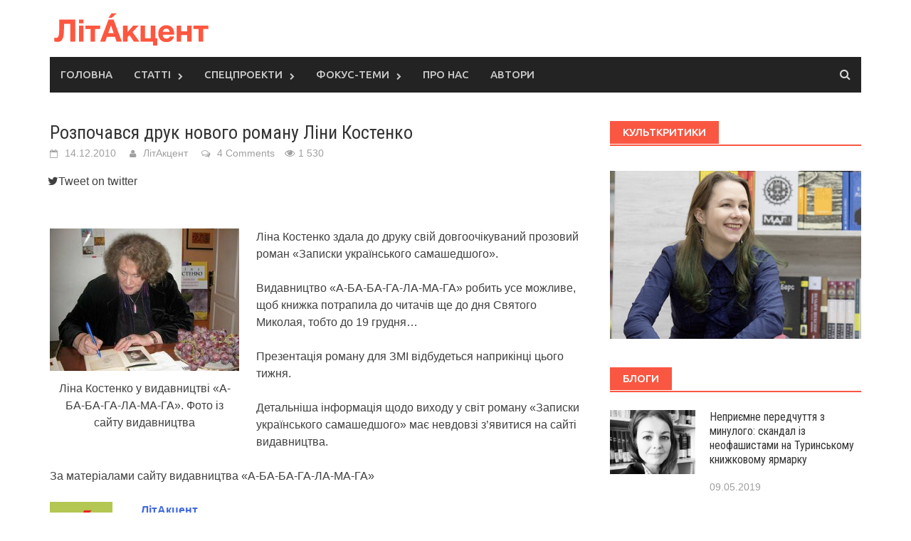

--- FILE ---
content_type: text/html; charset=utf-8
request_url: https://litakcent.online/2010/12/14/rozpochavsja-druk-novoho-romanu-liny-kostenko/
body_size: 9246
content:
<!DOCTYPE html>
<html lang="uk" prefix="og: http://ogp.me/ns# fb: http://ogp.me/ns/fb#">
<head>
  <meta charset="UTF-8">
  <meta name="viewport" content="width=device-width, initial-scale=1">
  <link rel="profile" href="http://gmpg.org/xfn/11">
  <link rel="pingback" href="/xmlrpc.php">
  <title>Розпочався друк нового роману Ліни Костенко &#8211; ЛітАкцент &#8211; світ сучасної літератури</title>
  <link rel='dns-prefetch' href='//fonts.googleapis.com'>
  <link rel='dns-prefetch' href='//s.w.org'>
  <link rel="alternate" type="application/rss+xml" title="ЛітАкцент - світ сучасної літератури &raquo; стрічка" href="/feed/">
  <link rel="alternate" type="application/rss+xml" title="ЛітАкцент - світ сучасної літератури &raquo; Канал коментарів" href="/comments/feed/">
  <link rel="alternate" type="application/rss+xml" title="ЛітАкцент - світ сучасної літератури &raquo; Розпочався друк нового роману Ліни Костенко Канал коментарів" href="/2010/12/14/rozpochavsja-druk-novoho-romanu-liny-kostenko/feed/">
  <script type="text/javascript">
                        window._wpemojiSettings = {"baseUrl":"https:\/\/s.w.org\/images\/core\/emoji\/11\/72x72\/","ext":".png","svgUrl":"https:\/\/s.w.org\/images\/core\/emoji\/11\/svg\/","svgExt":".svg","source":{"concatemoji":"http:\/\/litakcent.com\/wp-includes\/js\/wp-emoji-release.min.js?ver=4.9.10"}};
                        !function(a,b,c){function d(a,b){var c=String.fromCharCode;l.clearRect(0,0,k.width,k.height),l.fillText(c.apply(this,a),0,0);var d=k.toDataURL();l.clearRect(0,0,k.width,k.height),l.fillText(c.apply(this,b),0,0);var e=k.toDataURL();return d===e}function e(a){var b;if(!l||!l.fillText)return!1;switch(l.textBaseline="top",l.font="600 32px Arial",a){case"flag":return!(b=d([55356,56826,55356,56819],[55356,56826,8203,55356,56819]))&&(b=d([55356,57332,56128,56423,56128,56418,56128,56421,56128,56430,56128,56423,56128,56447],[55356,57332,8203,56128,56423,8203,56128,56418,8203,56128,56421,8203,56128,56430,8203,56128,56423,8203,56128,56447]),!b);case"emoji":return b=d([55358,56760,9792,65039],[55358,56760,8203,9792,65039]),!b}return!1}function f(a){var c=b.createElement("script");c.src=a,c.defer=c.type="text/javascript",b.getElementsByTagName("head")[0].appendChild(c)}var g,h,i,j,k=b.createElement("canvas"),l=k.getContext&&k.getContext("2d");for(j=Array("flag","emoji"),c.supports={everything:!0,everythingExceptFlag:!0},i=0;i<j.length;i++)c.supports[j[i]]=e(j[i]),c.supports.everything=c.supports.everything&&c.supports[j[i]],"flag"!==j[i]&&(c.supports.everythingExceptFlag=c.supports.everythingExceptFlag&&c.supports[j[i]]);c.supports.everythingExceptFlag=c.supports.everythingExceptFlag&&!c.supports.flag,c.DOMReady=!1,c.readyCallback=function(){c.DOMReady=!0},c.supports.everything||(h=function(){c.readyCallback()},b.addEventListener?(b.addEventListener("DOMContentLoaded",h,!1),a.addEventListener("load",h,!1)):(a.attachEvent("onload",h),b.attachEvent("onreadystatechange",function(){"complete"===b.readyState&&c.readyCallback()})),g=c.source||{},g.concatemoji?f(g.concatemoji):g.wpemoji&&g.twemoji&&(f(g.twemoji),f(g.wpemoji)))}(window,document,window._wpemojiSettings);
  </script>
  <style type="text/css">
  img.wp-smiley,
  img.emoji {
        display: inline !important;
        border: none !important;
        box-shadow: none !important;
        height: 1em !important;
        width: 1em !important;
        margin: 0 .07em !important;
        vertical-align: -0.1em !important;
        background: none !important;
        padding: 0 !important;
  }
  </style>
  <link rel='stylesheet' id='font-awesome-css' href='/wp-content/themes/akcent/css/font-awesome.min.css?ver=4.6.3' type='text/css' media='all'>
  <link rel='stylesheet' id='bootstrap.css-css' href='/wp-content/themes/akcent/css/bootstrap.min.css?ver=all' type='text/css' media='all'>
  <link rel='stylesheet' id='style-css' href='/wp-content/themes/akcent/style.css?ver=4.7.3' type='text/css' media='all'>
  <link rel='stylesheet' id='owl-carousel-css' href='/wp-content/themes/akcent/css/owl.carousel.css?ver=4.9.10' type='text/css' media='screen'>
  <link rel='stylesheet' id='awaken-pro-fonts-css' href='//fonts.googleapis.com/css?family=Ubuntu%3Aregular%2Citalic%2C700%2C500|Roboto+Condensed%3Aregular%2Citalic%2C700|Source+Sans+Pro%3Aregular%2Citalic%2C700%26subset%3Dlatin%2Clatin' type='text/css' media='screen'>
  <link rel='stylesheet' id='add-flex-css-css' href='/wp-content/themes/akcent/css/flexslider.css?ver=4.9.10' type='text/css' media='screen'>
  <link rel='stylesheet' id='A2A_SHARE_SAVE-css' href='/wp-content/plugins/add-to-any/addtoany.min.css?ver=1.14' type='text/css' media='all'>
  <script type='text/javascript' src='/wp-includes/js/jquery/jquery.js?ver=1.12.4'></script>
  <script type='text/javascript' src='/wp-includes/js/jquery/jquery-migrate.min.js?ver=1.4.1'></script>
  <script type='text/javascript' src='/wp-content/plugins/add-to-any/addtoany.min.js?ver=1.0'></script>
  <script type='text/javascript' src='/wp-content/themes/akcent/js/scripts.js?ver=4.9.10'></script>
  <script type='text/javascript' src='/wp-content/themes/akcent/js/ajax-scripts.js?ver=4.9.10'></script>
  <link rel='https://api.w.org/' href='/wp-json/'>
  <link rel="EditURI" type="application/rsd+xml" title="RSD" href="/xmlrpc.php?rsd">
  <link rel="wlwmanifest" type="application/wlwmanifest+xml" href="/wp-includes/wlwmanifest.xml">
  <link rel='prev' title='Покажуть невідомі малюнки Бродського' href='/2010/12/14/pokazhut-nevidomi-maljunky-brodskoho/'>
  <link rel='next' title='170 років Михайлу Старицькому' href='/2010/12/14/170-rokiv-myhajlu-staryckomu/'>
  <link rel="canonical" href="/2010/12/14/rozpochavsja-druk-novoho-romanu-liny-kostenko/">
  <link rel='shortlink' href='/?p=12029'>
  <link rel="alternate" type="application/json+oembed" href="/wp-json/oembed/1.0/embed?url=http%3A%2F%2Flitakcent.com%2F2010%2F12%2F14%2Frozpochavsja-druk-novoho-romanu-liny-kostenko%2F">
  <link rel="alternate" type="text/xml+oembed" href="/wp-json/oembed/1.0/embed?url=http%3A%2F%2Flitakcent.com%2F2010%2F12%2F14%2Frozpochavsja-druk-novoho-romanu-liny-kostenko%2F&#038;format=xml">
  <script type="text/javascript">
  var a2a_config=a2a_config||{};a2a_config.callbacks=a2a_config.callbacks||[];a2a_config.templates=a2a_config.templates||{};a2a_localize = {
        Share: "Share",
        Save: "Save",
        Subscribe: "Subscribe",
        Email: "Email",
        Bookmark: "Bookmark",
        ShowAll: "Show all",
        ShowLess: "Show less",
        FindServices: "Find service(s)",
        FindAnyServiceToAddTo: "Instantly find any service to add to",
        PoweredBy: "Powered by",
        ShareViaEmail: "Share via email",
        SubscribeViaEmail: "Subscribe via email",
        BookmarkInYourBrowser: "Bookmark in your browser",
        BookmarkInstructions: "Press Ctrl+D or \u2318+D to bookmark this page",
        AddToYourFavorites: "Add to your favorites",
        SendFromWebOrProgram: "Send from any email address or email program",
        EmailProgram: "Email program",
        More: "More&#8230;"
  };

  </script>
  <script type="text/javascript" src="https://static.addtoany.com/menu/page.js" async="async"></script>
  <style type="text/css">
        
        body { color: #404040; font-family: "Arial"; font-size: 16px; line-height: 24px; } .awaken-boxed .site { background-color: #fff; } /*@media (min-width: 1200px) { .awaken-boxed .container { width: 1160px; } }*/ button, input, select, textarea { font-family: Arial; } a { color: #4169e1; } .site-title, .top-navigation, .main-navigation, .main-widget-area .widget-title, .awt-title, #awt-widget, .footer-widget-area .awt-title, .footer-widget-title, .page-entry-title, .archive-page-title, .search-page-title { font-family: "Ubuntu"; } .genpost-entry-meta, .single-entry-meta, .genpost-entry-footer { font-family: Arial; } .site-description { font-family: Arial; }.site-header { background-color: #ffffff; }.genpost-entry-title a { color: #353434; } .ams-title a { color: #353434; } .single-entry-title { color: #353434; } h1, h2, h3, h4, h5, h6 { color: #353434; font-family: "Roboto Condensed"; } .single-entry-title, .awaken-slider-title, .afp-title { font-family: "Roboto Condensed"; }.genpost-entry-meta a, .single-entry-meta a, .genpost-entry-footer a, .genpost-entry-meta, .single-entry-meta, .genpost-entry-footer { color: #9f9f9f; }.main-navigation { background-color: #232323; } .main-navigation a, .main-navigation .menu-item-has-children > a:after, .main-navigation .page_item_has_children > a:after, .awaken-search-button-icon { color: #cacaca; } .main-navigation a:hover, .main-navigation .menu-item-has-children:hover > a:after, .main-navigation .page_item_has_children:hover > a:after, .awaken-search-button-icon:hover { color: #ffffff; } .main-navigation a:hover { background-color: #fa5742; } .main-navigation li.current-menu-item { background-color: #fa5742; } .main-navigation ul ul a { color: #cccccc; } .main-navigation ul ul a:hover { color: #ffffff; } .main-navigation ul ul { background-color: #333333; } .main-navigation ul ul a:hover { background-color: #222222; } .top-nav { background-color: #232323; } .asocial-icon a, .top-navigation a, .top-navigation .menu-item-has-children > a:after, .top-navigation .page_item_has_children > a:after, .awaken-search-button-icon { color: #d7d7d7; } .top-navigation a:hover, .top-navigation .menu-item-has-children:hover > a:after, .top-navigation .page_item_has_children:hover > a:after, .awaken-search-button-icon:hover { color: #ffffff; } .top-navigation ul ul a { color: #cccccc; } .top-navigation ul ul a:hover { color: #ffffff; } .top-navigation ul ul { background-color: #333333; } .top-navigation ul ul a:hover { background-color: #222222; }.site-footer { background-color: #242424; color: #bbbbbb; } .site-footer .ams-meta { color: #bbbbbb; } .footer-widget-area .awt-title, .footer-widget-title, .footer-widget-area #awt-nav a { color: #f5f5f5; } .site-footer a { color: #cccccc; } .site-footer a:hover, .footer-widget-area #awt-nav a:hover { color: #fa5742; } .footer-site-info { background-color: #171717; color: #bbbbbb; } .footer-site-info a { color: #bbbbbb; } .footer-site-info a:hover { color: #fa5742; }      
  </style>
  <style></style>
  <link rel="shortcut icon" href="/wp-content/uploads/2017/05/favicon.ico">
  <link rel="icon" href="/wp-content/uploads/2017/05/favicon.png" type="image/png">
  <meta property="og:locale" content="uk_UA">
  <meta property="og:site_name" content="ЛітАкцент - світ сучасної літератури">
  <meta property="og:title" content="Розпочався друк нового роману Ліни Костенко">
  <meta property="og:url" content="http://litakcent.com/2010/12/14/rozpochavsja-druk-novoho-romanu-liny-kostenko/">
  <meta property="og:type" content="article">
  <meta property="og:description" content="Ліна Костенко здала до друку свій довгоочікуваний прозовий роман «Записки українського самашедшого». Видавництво «А-БА-БА-ГА-ЛА-МА-ГА» робить усе можливе, щоб книжка потрапила до читачів ще до дня Святого Миколая, тобто до 19 грудня... Презентація роману для ЗМІ відбудеться наприкінці цього ти">
  <meta property="article:published_time" content="2010-12-14T15:02:35+00:00">
  <meta property="article:modified_time" content="2010-12-14T15:02:35+00:00">
  <meta property="og:updated_time" content="2010-12-14T15:02:35+00:00">
  <meta property="article:section" content="Новини">
  <meta itemprop="name" content="Розпочався друк нового роману Ліни Костенко">
  <meta itemprop="description" content="Ліна Костенко здала до друку свій довгоочікуваний прозовий роман «Записки українського самашедшого». Видавництво «А-БА-БА-ГА-ЛА-МА-ГА» робить усе можливе, щоб книжка потрапила до читачів ще до дня Святого Миколая, тобто до 19 грудня... Презентація роману для ЗМІ відбудеться наприкінці цього ти">
  <meta name="twitter:title" content="Розпочався друк нового роману Ліни Костенко">
  <meta name="twitter:url" content="http://litakcent.com/2010/12/14/rozpochavsja-druk-novoho-romanu-liny-kostenko/">
  <meta name="twitter:description" content="Ліна Костенко здала до друку свій довгоочікуваний прозовий роман «Записки українського самашедшого». Видавництво «А-БА-БА-ГА-ЛА-МА-ГА» робить усе можливе, щоб книжка потрапила до читачів ще до дня Святого Миколая, тобто до 19 грудня... Презентація роману для ЗМІ відбудеться наприкінці цього ти">
  <meta name="twitter:card" content="summary_large_image">
  <script>
  (function(d, s, id) {
          var js, fjs = d.getElementsByTagName(s)[0];
          if (d.getElementById(id)) return;
          js = d.createElement(s); js.id = id;
          js.src = "//connect.facebook.net/en_US/sdk.js#xfbml=1&version=v2.9&appId=1320086631379563";
          fjs.parentNode.insertBefore(js, fjs);
        }(document, 'script', 'facebook-jssdk'));
  </script>
</head>
<body class="post-template-default single single-post postid-12029 single-format-standard group-blog">
  <div id="page" class="hfeed site">
    <a class="skip-link screen-reader-text" href="#content">Skip to content</a>
    <header id="masthead" class="site-header" role="banner">
      <div class="site-branding">
        <div class="container">
          <div class="site-brand-container">
            <div class="site-logo">
              <a href="/" rel="home"><img src="/wp-content/uploads/2017/05/litakcent-1.png" alt="ЛітАкцент &#8211; світ сучасної літератури"></a>
            </div>
          </div>
        </div>
      </div>
      <div class="container">
        <div class="awaken-navigation-container">
          <nav id="site-navigation" class="main-navigation cl-effect-10" role="navigation">
            <div class="menu-1-container">
              <ul id="menu-1" class="menu">
                <li id="menu-item-43786" class="menu-item menu-item-type-post_type menu-item-object-page menu-item-home menu-item-43786">
                  <a href="/">Головна</a>
                </li>
                <li id="menu-item-43787" class="menu-item menu-item-type-custom menu-item-object-custom menu-item-has-children menu-item-43787">
                  <a href="#">Статті</a>
                  <ul class="sub-menu">
                    <li id="menu-item-43805" class="menu-item menu-item-type-taxonomy menu-item-object-category menu-item-43805">
                      <a href="/category/vizavi/">Інтерв&#8217;ю</a>
                    </li>
                    <li id="menu-item-43914" class="menu-item menu-item-type-taxonomy menu-item-object-category menu-item-43914">
                      <a href="/category/refleksiyi/">Рефлексії</a>
                    </li>
                    <li id="menu-item-43905" class="menu-item menu-item-type-taxonomy menu-item-object-category menu-item-43905">
                      <a href="/category/ohlyady/">Огляди</a>
                    </li>
                    <li id="menu-item-43795" class="menu-item menu-item-type-taxonomy menu-item-object-category menu-item-43795">
                      <a href="/category/recenzija/">Рецензії</a>
                    </li>
                    <li id="menu-item-43809" class="menu-item menu-item-type-taxonomy menu-item-object-category menu-item-43809">
                      <a href="/category/blogs/">Блоги</a>
                    </li>
                    <li id="menu-item-43810" class="menu-item menu-item-type-taxonomy menu-item-object-category menu-item-43810">
                      <a href="/category/reportazh/">Репортажі</a>
                    </li>
                  </ul>
                </li>
                <li id="menu-item-43788" class="menu-item menu-item-type-custom menu-item-object-custom menu-item-has-children menu-item-43788">
                  <a href="#">Спецпроекти</a>
                  <ul class="sub-menu">
                    <li id="menu-item-43798" class="menu-item menu-item-type-taxonomy menu-item-object-category menu-item-43798">
                      <a href="/category/litakcent-roku/">ЛітАкцент року</a>
                    </li>
                    <li id="menu-item-43803" class="menu-item menu-item-type-taxonomy menu-item-object-category menu-item-43803">
                      <a href="/category/samovydec/">Самовидець</a>
                    </li>
                    <li id="menu-item-43799" class="menu-item menu-item-type-taxonomy menu-item-object-category menu-item-43799">
                      <a href="/category/20-ti-live/">20-ті LIVE з Яриною Цимбал</a>
                    </li>
                    <li id="menu-item-50562" class="menu-item menu-item-type-taxonomy menu-item-object-category menu-item-50562">
                      <a href="/category/kult-krytyky/">КультКритики</a>
                    </li>
                    <li id="menu-item-43801" class="menu-item menu-item-type-taxonomy menu-item-object-category menu-item-43801">
                      <a href="/category/virsh-tyzhnja/">Вірш тижня</a>
                    </li>
                    <li id="menu-item-43804" class="menu-item menu-item-type-taxonomy menu-item-object-category menu-item-43804">
                      <a href="/category/comiks/">Комікси</a>
                    </li>
                    <li id="menu-item-46308" class="menu-item menu-item-type-taxonomy menu-item-object-category menu-item-46308">
                      <a href="/category/prominule/">ProМинуле</a>
                    </li>
                  </ul>
                </li>
                <li id="menu-item-52212" class="menu-item menu-item-type-post_type menu-item-object-page menu-item-has-children menu-item-52212">
                  <a href="/fokus-temi/">Фокус-теми</a>
                  <ul class="sub-menu">
                    <li id="menu-item-52025" class="menu-item menu-item-type-taxonomy menu-item-object-category menu-item-52025">
                      <a href="/category/pokolinnja/">Покоління в літературі</a>
                    </li>
                    <li id="menu-item-52215" class="menu-item menu-item-type-taxonomy menu-item-object-category menu-item-52215">
                      <a href="/category/plagiat/">Плагіат</a>
                    </li>
                  </ul>
                </li>
                <li id="menu-item-43792" class="menu-item menu-item-type-post_type menu-item-object-page menu-item-43792">
                  <a href="/about/">Про нас</a>
                </li>
                <li id="menu-item-44043" class="menu-item menu-item-type-post_type menu-item-object-page menu-item-44043">
                  <a href="/avtory/">Автори</a>
                </li>
              </ul>
            </div>
          </nav><a href="#" class="navbutton" id="main-nav-button">Main Menu</a>
          <div class="responsive-mainnav"></div>
          <div class="awaken-search-button-icon"></div>
          <div class="awaken-search-box-container">
            <div class="awaken-search-box">
              <form action="http://litakcent.com/" id="awaken-search-form" method="get" name="awaken-search-form">
                <input type="text" value="" name="s" id="s"> <input type="submit" value="Search">
              </form>
            </div>
          </div>
        </div>
      </div>
    </header>
    <div id="content" class="site-content">
      <div class="container">
        <div class="row">
          <div class="col-xs-12 col-sm-12 col-md-8 awaken-content-float">
            <div id="primary" class="content-area">
              <main id="main" class="site-main" role="main">
                <article id="post-12029" class="post-12029 post type-post status-publish format-standard hentry category-novyny">
                  <header class="single-entry-header">
                    <h1 class="single-entry-title">Розпочався друк нового роману Ліни Костенко</h1>
                    <div class="single-entry-meta">
                      <span class="posted-on"><a target="_blank" href="/2010/12/14/rozpochavsja-druk-novoho-romanu-liny-kostenko/" rel="bookmark"><time class="entry-date published updated" datetime="2010-12-14T15:02:35+00:00">14.12.2010</time></a></span> <span class="byline"><span class="author vcard"><a target="_blank" class="url fn n" href="/author/litakcent/">ЛітАкцент</a></span></span> <span class="comments-link"><a href="/2010/12/14/rozpochavsja-druk-novoho-romanu-liny-kostenko/#comments">4 Comments</a></span> <span class="fa fa-eye" style="margin:0 5px 0 10px;"></span>1&nbsp;530
                    </div>
                    <div class="awp-shareicons">
                      <div class="awp-shareicon-set">
                        <div style="border-radius:1px;" class="fb-share-button" data-href="" data-layout="button_count" data-size="large" data-mobile-iframe="true">
                          Поділитися
                        </div><i class="fa fa-twitter"></i><span class="ss-text">Tweet on twitter</span>
                      </div>
                    </div>
                  </header>
                  <div class="entry-content">
                    <p><strong></strong></p>
                    <figure id="attachment_12030" style="width: 266px" class="wp-caption alignleft">
                      <strong><strong><a href="/wp-content/uploads/2010/12/400px-Lina1.jpg"><img class="size-full wp-image-12030" title="Ліна Костенко у видавництві «А-БА-БА-ГА-ЛА-МА-ГА». Фото із сайту видавництва" src="/wp-content/uploads/2010/12/400px-Lina1.jpg" alt="Ліна Костенко у видавництві «А-БА-БА-ГА-ЛА-МА-ГА». Фото із сайту видавництва" width="266" height="200"></a></strong></strong>
                      <figcaption class="wp-caption-text">
                        Ліна Костенко у видавництві «А-БА-БА-ГА-ЛА-МА-ГА». Фото із сайту видавництва
                      </figcaption>
                    </figure>
                    <p>Ліна Костенко здала до друку свій довгоочікуваний прозовий роман «Записки українського самашедшого».<span id="more-12029"></span></p>
                    <p>Видавництво «А-БА-БА-ГА-ЛА-МА-ГА» робить усе можливе, щоб книжка потрапила до читачів ще до дня Святого Миколая, тобто до 19 грудня&#8230;</p>
                    <p>Презентація роману для ЗМІ відбудеться наприкінці цього тижня.</p>
                    <p>Детальніша інформація щодо виходу у світ роману «Записки українського самашедшого» має невдовзі з’явитися на сайті видавництва.</p>
                    <p>За матеріалами сайту видавництва «А-БА-БА-ГА-ЛА-МА-ГА»</p>
                    <div class="row" style="margin: 20px 0px 20px -20px;">
                      <div class="col-md-2"><img src="/wp-content/uploads/2017/06/98043493.jpg" width="100" height="98" alt="ЛітАкцент" class="avatar avatar-100 wp-user-avatar wp-user-avatar-100 alignnone photo"></div>
                      <div class="col-md-10">
                        <strong><a href="/author/litakcent/" title="Записи автора ЛітАкцент" rel="author">ЛітАкцент</a></strong>
                        <p style="font-size:80%">Улюблений сайт літературної критики</p>
                      </div>
                    </div>
                  </div>
                  <div id="fb-root"></div>
                  <div class="fb-comments" data-href="/2010/12/14/rozpochavsja-druk-novoho-romanu-liny-kostenko/" data-numposts="5"></div>
                  <footer class="single-entry-footer">
                    <div class="awaken-category-list">
                      <a href="/category/novyny/" rel="category tag">Новини</a>
                    </div>
                    <div class="clearfix"></div>
                    <div class="awp-shareicons">
                      <div class="awp-shareicon-set">
                        <div style="border-radius:1px;" class="fb-share-button" data-href="" data-layout="button_count" data-size="large" data-mobile-iframe="true">
                          Поділитися
                        </div><i class="fa fa-twitter"></i><span class="ss-text">Tweet on twitter</span>
                      </div>
                    </div>
                  </footer>
                </article>
                <nav class="navigation post-navigation" role="navigation">
                  <h1 class="screen-reader-text">Post navigation</h1>
                  <div class="nav-links">
                    <div class="nav-previous">
                      <a href="/2010/12/14/pokazhut-nevidomi-maljunky-brodskoho/" rel="prev">Покажуть невідомі малюнки Бродського</a>
                    </div>
                    <div class="nav-next">
                      <a href="/2010/12/14/170-rokiv-myhajlu-staryckomu/" rel="next">170 років Михайлу Старицькому</a>
                    </div>
                  </div>
                </nav>
                <div class="related-posts clearfix">
                  <h2>Вас може зацікавити</h2>
                  <div class="awaken-related-posts">
                    <article class="rpost clearfix">
                      <div class="amsr-thumb">
                        <a href="/2019/05/31/vikipediya-provede-konkurs-statey/"><img width="85" height="85" src="/wp-content/uploads/2019/05/21597d29-4e23-48b8-8417-de48274291e2.png" class="attachment-small-thumb size-small-thumb wp-post-image" alt=""></a>
                      </div>
                      <div id="related-posts-title">
                        <h3><a href="/2019/05/31/vikipediya-provede-konkurs-statey/">Вікіпедія проведе конкурс статей</a></h3>
                      </div>
                    </article>
                    <article class="rpost clearfix">
                      <div class="amsr-thumb">
                        <a href="/2019/05/31/mizhnarodniy-festival-ostriv-yevropa-ogolosiv-programu-ta-uchasnikiv/"><img width="120" height="63" src="/wp-content/uploads/2019/03/06.png" class="attachment-small-thumb size-small-thumb wp-post-image" alt=""></a>
                      </div>
                      <div id="related-posts-title">
                        <h3><a href="/2019/05/31/mizhnarodniy-festival-ostriv-yevropa-ogolosiv-programu-ta-uchasnikiv/">Міжнародний фестиваль «Острів Європа» оголосив програму та учасників</a></h3>
                      </div>
                    </article>
                    <article class="rpost clearfix">
                      <div class="amsr-thumb">
                        <a href="/2019/05/30/chitatskiy-klub-litaktsentu-sogodni-obgovoryuyemo-zmiy-z-esseksu-sari-perri/"><img width="120" height="67" src="/wp-content/uploads/2019/05/0f7efc557e460c6308bc7-1.jpg" class="attachment-small-thumb size-small-thumb wp-post-image" alt=""></a>
                      </div>
                      <div id="related-posts-title">
                        <h3><a href="/2019/05/30/chitatskiy-klub-litaktsentu-sogodni-obgovoryuyemo-zmiy-z-esseksu-sari-perri/">Читацький клуб «ЛітАкценту»: сьогодні обговорюємо «Змій з Ессексу» Сари Перрі</a></h3>
                      </div>
                    </article>
                    <article class="rpost clearfix">
                      <div class="amsr-thumb">
                        <a href="/2019/05/30/vidavtsiv-turbuye-piratstvo-nerozvineniy-rinok-i-brak-znan-pro-nogo/"><img width="85" height="85" src="/wp-content/uploads/2018/10/44750595_742036936188896_5512989166100545536_n.jpg" class="attachment-small-thumb size-small-thumb wp-post-image" alt=""></a>
                      </div>
                      <div id="related-posts-title">
                        <h3><a href="/2019/05/30/vidavtsiv-turbuye-piratstvo-nerozvineniy-rinok-i-brak-znan-pro-nogo/">Видавців турбує піратство, нерозвинений ринок і брак знань про нього</a></h3>
                      </div>
                    </article>
                    <article class="rpost clearfix">
                      <div class="amsr-thumb">
                        <a href="/2019/05/30/viyshov-treyler-filmu-za-romanom-donni-tart/"><img width="120" height="79" src="/wp-content/uploads/2019/05/231457.jpg" class="attachment-small-thumb size-small-thumb wp-post-image" alt=""></a>
                      </div>
                      <div id="related-posts-title">
                        <h3><a href="/2019/05/30/viyshov-treyler-filmu-za-romanom-donni-tart/">Вийшов трейлер фільму за романом Донни Тарт</a></h3>
                      </div>
                    </article>
                  </div>
                </div>
              </main>
            </div>
          </div>
          <div class="col-xs-12 col-sm-6 col-md-4 awaken-widgets-float">
            <div id="secondary" class="main-widget-area" role="complementary">
              <aside id="awaken_pro_medium_rectangle_ad-3" class="widget widget_awaken_pro_medium_rectangle_ad">
                <div class="widget-title-container">
                  <h2 class="widget-title">Культкритики</h2>
                </div>
                <div class="awaken-medium-rectangle">
                  <figure>
                    <a href="/category/kult-krytyky/"><img src="/wp-content/uploads/2019/05/1-1-3.jpg"></a>
                  </figure>
                </div>
              </aside>
              <aside id="sidebar_posts-6" class="widget widget_sidebar_posts">
                <div class="block-container">
                  <div class="awt-container">
                    <h2 class="awt-title">Блоги</h2>
                  </div>
                  <div id="block-loader">
                    <i class="fa fa-spinner loader-spin"></i>
                  </div>
                  <div class="awaken-block" id="block-sidebar_posts-6">
                    <div class="ams-post">
                      <div class="ams-thumb">
                        <a href="/2019/05/09/nepriyemne-peredchuttya-z-minulogo-skandal-iz-neofashistami-na-turinskomu-knizhkovomu-yarmarku/" rel="bookmark" title="Неприємне передчуття з минулого: скандал із неофашистами на Туринському книжковому ярмарку"><img src=""> <img width="114" height="85" src="/wp-content/uploads/2019/05/IarynaGrusha.jpg" class="attachment-small-thumb size-small-thumb wp-post-image" alt="" title="Неприємне передчуття з минулого: скандал із неофашистами на Туринському книжковому ярмарку" style="width:100%;"></a>
                      </div>
                      <div class="ams-details">
                        <h3 class="ams-title"><a href="/2019/05/09/nepriyemne-peredchuttya-z-minulogo-skandal-iz-neofashistami-na-turinskomu-knizhkovomu-yarmarku/" rel="bookmark">Неприємне передчуття з минулого: скандал із неофашистами на Туринському книжковому ярмарку</a></h3>
                        <p class="ams-meta">09.05.2019</p>
                      </div>
                    </div>
                    <div class="ams-post">
                      <div class="ams-thumb">
                        <a href="/2019/04/17/dumokpletinnya-mirkuvannya-pro-besidi-p-r-odumki-andriya-sodomori/" rel="bookmark" title="Думокплетіння: міркування про «Бесіди п(р)одумки» Андрія Содомори"><img src=""> <img width="120" height="83" src="/wp-content/uploads/2019/04/1-3.jpg" class="attachment-small-thumb size-small-thumb wp-post-image" alt="" title="Думокплетіння: міркування про «Бесіди п(р)одумки» Андрія Содомори" style="width:100%;"></a>
                      </div>
                      <div class="ams-details">
                        <h3 class="ams-title"><a href="/2019/04/17/dumokpletinnya-mirkuvannya-pro-besidi-p-r-odumki-andriya-sodomori/" rel="bookmark">Думокплетіння: міркування про «Бесіди п(р)одумки» Андрія Содомори</a></h3>
                        <p class="ams-meta">17.04.2019</p>
                      </div>
                    </div>
                    <div class="ams-post">
                      <div class="ams-thumb">
                        <a href="/2019/02/26/universitet-dovira-pro-plagiat-po-cheski/" rel="bookmark" title="Університет. Довіра: про плагіат по-чеськи"><img src=""> <img width="117" height="85" src="/wp-content/uploads/2019/02/12345-1.jpg" class="attachment-small-thumb size-small-thumb wp-post-image" alt="" title="Університет. Довіра: про плагіат по-чеськи" style="width:100%;"></a>
                      </div>
                      <div class="ams-details">
                        <h3 class="ams-title"><a href="/2019/02/26/universitet-dovira-pro-plagiat-po-cheski/" rel="bookmark">Університет. Довіра: про плагіат по-чеськи</a></h3>
                        <p class="ams-meta">26.02.2019</p>
                      </div>
                    </div>
                  </div>
                </div>
              </aside>
              <aside id="sidebar_posts-14" class="widget widget_sidebar_posts">
                <div class="block-container">
                  <div class="awt-container">
                    <h2 class="awt-title">Репортажі</h2>
                  </div>
                  <div id="block-loader">
                    <i class="fa fa-spinner loader-spin"></i>
                  </div>
                  <div class="awaken-block" id="block-sidebar_posts-14"><a href="/2019/05/30/zmovi-nastoyanki-cholovichi-slozi-pro-shho-pisali-peremozhtsi-ii-prominulogo/" rel="bookmark" title="Змови, настоянки, чоловічі сльози: про що писали переможці ІІ «ProМинулого»"><img width="675" height="450" src="/wp-content/uploads/2019/05/DSCF4080.jpg" class="attachment-post-thumbnail size-post-thumbnail wp-post-image" alt="" title="Змови, настоянки, чоловічі сльози: про що писали переможці ІІ «ProМинулого»">
                  <h3 class="genpost-entry-title"></h3></a><a href="/2019/05/30/zmovi-nastoyanki-cholovichi-slozi-pro-shho-pisali-peremozhtsi-ii-prominulogo/" rel="bookmark">Змови, настоянки, чоловічі сльози: про що писали переможці ІІ «ProМинулого»</a> <img src="" width="350px"></div>
                </div>
              </aside>
              <aside id="sidebar_posts-7" class="widget widget_sidebar_posts">
                <div class="block-container">
                  <div class="awt-container">
                    <h2 class="awt-title">Літінжир</h2>
                  </div>
                  <div id="block-loader">
                    <i class="fa fa-spinner loader-spin"></i>
                  </div>
                  <div class="awaken-block" id="block-sidebar_posts-7">
                    <a href="/2019/05/15/43906/" rel="bookmark" title=""><img width="686" height="900" src="/wp-content/uploads/2017/05/quest_arsenal1color-1.jpg" class="attachment-post-thumbnail size-post-thumbnail wp-post-image" alt="" title=""> <img src="" width="350px"></a>
                  </div>
                </div>
              </aside>
              <aside id="sidebar_posts-8" class="widget widget_sidebar_posts">
                <div class="block-container">
                  <div class="awt-container">
                    <h2 class="awt-title">Вірш тижня</h2>
                  </div>
                  <div id="block-loader">
                    <i class="fa fa-spinner loader-spin"></i>
                  </div>
                  <div class="awaken-block" id="block-sidebar_posts-8"><a href="/2017/11/13/45871/" rel="bookmark" title="Юрко Позаяк. Англійська балада"><img width="655" height="450" src="/wp-content/uploads/2017/11/Bez-imeni.jpg" class="attachment-post-thumbnail size-post-thumbnail wp-post-image" alt="" title="Юрко Позаяк. Англійська балада">
                  <h3 class="genpost-entry-title"></h3></a><a href="/2017/11/13/45871/" rel="bookmark">Юрко Позаяк. Англійська балада</a> <img src="" width="350px"></div>
                </div>
              </aside>
            </div>
          </div>
        </div>
      </div>
    </div>
    <footer id="colophon" class="site-footer" role="contentinfo">
      <div class="container">
        <div class="row">
          <div class="footer-widget-area">
            <div class="col-md-4">
              <div class="left-footer">
                <div id="secondary" class="widget-area" role="complementary">
                  <aside id="text-9" class="widget widget_text">
                    <h2 class="footer-widget-title">Рубрики</h2>
                    <div class="textwidget">
                      <ul>
                        <li class="cat-item cat-item-4">
                          <a href="/category/vizavi/">Інтерв'ю</a>
                        </li>
                        <li class="cat-item cat-item-5">
                          <a href="/category/refleksiyi/">Рефлексії</a>
                        </li>
                        <li class="cat-item cat-item-670">
                          <a href="/category/ohlyady/">Огляди</a>
                        </li>
                        <li class="cat-item cat-item-3">
                          <a href="/category/recenzija/">Рецензії</a>
                        </li>
                        <li class="cat-item cat-item-668">
                          <a href="/category/blogs/">Блоги</a>
                        </li>
                        <li class="cat-item cat-item-15">
                          <a href="/category/reportazh/">Репортажі</a>
                        </li>
                        <li class="cat-item cat-item-11">
                          <a href="/category/novyny/">Новини</a>
                        </li>
                        <li class="cat-item cat-item-22">
                          <a href="/2017/05/26/arkhiv/">Архів</a>
                        </li>
                      </ul>
                    </div>
                  </aside>
                </div>
              </div>
            </div>
            <div class="col-md-4">
              <div class="mid-footer">
                <div id="secondary" class="widget-area" role="complementary">
                  <aside id="text-10" class="widget widget_text">
                    <h2 class="footer-widget-title">Друзі</h2>
                    <div class="textwidget">
                      <ul>
                        <li class="cat-item">Goethe-Institut в Україні</li>
                        <li class="cat-item">Книгарня «Є»</li>
                      </ul>
                    </div>
                  </aside>
                </div>
              </div>
            </div>
            <div class="col-md-4">
              <div class="right-footer">
                <div id="secondary" class="widget-area" role="complementary">
                  <aside id="text-11" class="widget widget_text">
                    <h2 class="footer-widget-title">Контакти</h2>
                    <div class="textwidget">
                      <ul>
                        <li class="cat-item">Увага! Це архів сайту LITAKCENT.COM. Права на усі матеріали належать їх авторам.</li>
                        <li class="cat-item">E-маіl: archivist[собака]litakcent.online</li>
                        <li class="cat-item">Facebook</li>
                      </ul>
                    </div>
                  </aside>
                </div>
              </div>
            </div>
          </div>
        </div>
      </div>
      <div class="footer-site-info">
        <div class="container">
          <div class="col-md-6">
            Copyright ЛітАкцент - світ сучасної літератури. All rights reserved.
          </div>
          <div class="col-md-6 olrght">
            Awaken Pro Theme, set up by WebMaster Oleg Oleynik
          </div>
        </div>
      </div>
    </footer>
  </div>
  <script type='text/javascript' src='/wp-content/themes/akcent/js/navigation.js?ver=20120206'></script> 
  <script type='text/javascript' src='/wp-content/themes/akcent/js/bootstrap.min.js?ver=4.9.10'></script> 
  <script type='text/javascript' src='/wp-content/themes/akcent/js/owl.carousel.min.js?ver=4.9.10'></script> 
  <script type='text/javascript' src='/wp-content/themes/akcent/js/skip-link-focus-fix.js?ver=20130115'></script> 
  <script type='text/javascript' src='/wp-includes/js/comment-reply.min.js?ver=4.9.10'></script> 
  <script type='text/javascript' src='/wp-content/themes/akcent/js/jquery.flexslider-min.js?ver=4.9.10'></script> 
  <script type='text/javascript' src='/wp-content/themes/akcent/js/awaken.slider.js?ver=4.9.10'></script> 
  <script type='text/javascript' src='/wp-includes/js/wp-embed.min.js?ver=4.9.10'></script>
</body>
</html>
